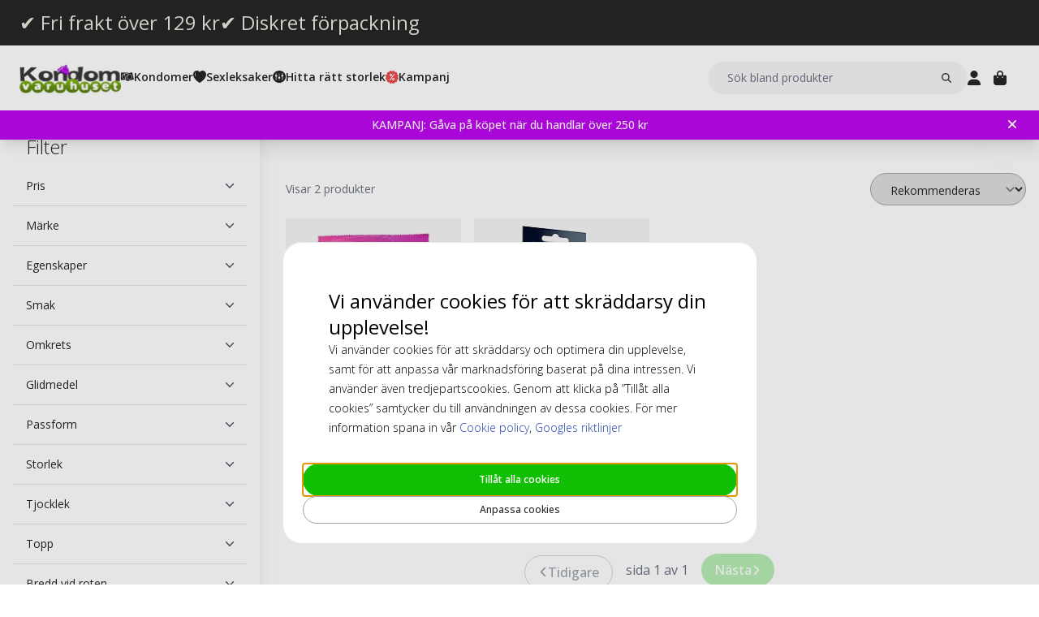

--- FILE ---
content_type: text/html; charset=UTF-8
request_url: https://www.kondomvaruhuset.se/hitta-ratt-kondom-storlek/72-mm-144-172-mm.html
body_size: 18240
content:
<!DOCTYPE html>
<html lang="sv">
<head>
<title>Kondomvaruhuset</title>
<meta charset="utf-8" />
<meta name="description" content="Köp kondomer online | Diskret och snabb leverans | 10 kondomer för 1 kr" />
<meta name="viewport" content="width=device-width, initial-scale=1 user-scalable=no" />

<script>(function(w,d,s,l,i){w[l]=w[l]||[];w[l].push({'gtm.start': new Date().getTime(),event:'gtm.js'});var f=d.getElementsByTagName(s)[0], j=d.createElement(s),dl=l!='dataLayer'?'&l='+l:'';j.async=true;j.src= 'https://www.googletagmanager.com/gtm.js?id='+i+dl;f.parentNode.insertBefore(j,f); })(window,document,'script','dataLayer','GTM-MFKWVGFJ');</script>
<script>
window.lipscoreInit = function() {
    lipscore.init({
        apiKey: "69a5bbdd4db3a788425cd601"
    });
};
window.lipscoreSrc = '//static.lipscore.com/assets/se/lipscore-v1.js';
</script>
<script>window.onAppScriptLoaded = function() {};</script>
<script src="/_browser/UI_Kondom-05f0f75f470e.js" fetchpriority="high" async onload="window.onAppScriptLoaded()"></script>
<script>window.worker = new Worker('/_browser/Worker-fdc24fba0548.js');</script>
<link rel="preconnect" href="https://fonts.gstatic.com" />
<link rel="stylesheet" href="https://fonts.googleapis.com/css2?family=Open+Sans:ital,wght@0,300..800;1,300..800&display=swap" />
<link rel="icon" href="/_browser/asset/favicon/kondom_favicon-6ddf55ba7b0d.png" />
<link rel="stylesheet" href="/_browser/UI_Kondom-c3f15d8e4d38.tailwind.css" />
</head>
<body>
<div id="ui-main" class="flex flex-col h-screen items-center justify-center">
<div class="text-white">Starting starting ☆</div>
<div class="text-white font-light">Starting starting ☆</div>
<div class="w-12 text-neutral-600 animate-spin"></div>
</div>
<script type="application/json" id="app-flags">{"baseUrl":"https://www.kondomvaruhuset.se","storeCode":"kse","lang":"sv","translations":{"button":{"acceptAllCookies":"Tillåt alla cookies","acceptRequired":"Bara nödvändiga","addCouponCode":"Lägg till rabattkod","addToCart":"Lägg i varukorg","buy":"Köp","choose":"Välj","chosen":"Vald","cookieSettings":"Anpassa cookies","createAccount":"Skapa konto","edit":"Ändra","filter":"Filter","forgotPassword":"Glömt lösenord?","goBack":"Gå tillbaka","goToCheckout":"Gå till kassan","login":"Logga in","logout":"Logga ut","productVideo":"Produktvideo","readLess":"Läs mindre","readMore":"Läs mer","removeCouponCode":"Ta bort rabattkod","save":"Spara","send":"Skicka","showMoreProducts":"Visa fler produkter","showProducts":"Visa produkter","viewAll":"Visa alla"},"checkout_confirmationIsSentTo":"Orderbekräftelse skickas till","checkout_grandTotal":"Totalbelopp:","checkout_orderNumber":"Ordernummer:","checkout_payment":"Betalning","checkout_thanksForOrder":"TACK! Ditt köp har genomförts!","configurator_adjustments":"Justeringar","configurator_brand":"Märke","configurator_choiceOfAdapter":"Val av adapter","configurator_choiceOfFerrule":"Val av ferrule","configurator_choiceOfGrip":"Val av grepp","configurator_choiceOfHand":"Vald hand","configurator_choiceOfShaft":"Val av skaft","configurator_chooseAdapter":"Välj adapter","configurator_chooseFerrule":"Välj ferrule","configurator_chooseGrip":"Välj grepp","configurator_chooseShaft":"Välj skaft","configurator_clubModel":"Modell","configurator_color":"Färg","configurator_gripShape":"Greppform","configurator_gripSize":"Greppstorlek","configurator_price":"Pris","configurator_shaftBallAngle":"Bollbana","configurator_shaftFlex":"Flex","configurator_torque":"Torque","configurator_weight":"Vikt","cookie_marketingLabel":"Marknadsföring","cookie_marketingText":"Marknadsföringscookies används för att leverera annonser som är relevanta för dig och dina intressen, eller för att begränsa antalet gånger du ser samma annons på en webbplats.","cookie_preferenceLabel":"Funktion","cookie_preferenceText":"Funktionscookies gör det möjligt för webbplatsen att komma ihåg de val du gör, i syfte att förbättra din upplevelse på webbplatsen och ge dig anpassat innehåll när det är lämpligt.","cookie_requiredLabel":"Nödvändiga","cookie_requiredText":"Data från dessa cookies gör att du kan använda vår webbplats och dess funktioner, och dessa cookies är nödvändiga för att webbplatsen ska fungera korrekt. Utan nödvändiga cookies skulle webbplatsen inte fungera så smidigt som den borde. Dessa cookies samlar inte in någon information för marknadsföring eller för att komma ihåg vad du besökt för sidor på internet.","cookie_statisticsLabel":"Analys","cookie_statisticsText":"Analyscookies används för att övervaka och spåra ditt beteende på vår webbplats. Med hjälp av verktyget Google Analytics analyseras till exempel vilka sidor du klickat på eller vilken typ av enhet du besökt oss från.","createAccount_acceptTerms":"Jag godkänner {{användarvillkoren}}","createAccount_accountAlreadyExists":"Det finns redan ett konto registrerat hos oss för den angivna e-postadressen.","createAccount_invalidInput":"Vänligen kontrollera dina uppgifter.","createAccount_success":"Ditt konto har skapats!","empty_cart_text":"Din varukorg är tom","error_OrderNotFound":"Beställningen hittades inte","error_couldNotFindPage":"Vi kunde tyvärr inte hitta sidan. \nDubbelkolla länken eller använd sökfunktionen för att hitta det du letar efter.","error_exceedMaxQty":"Den begärda antalet är för högt","error_productInsufficientStock":"Den begärda antalet är för närvarande inte tillgänglig","error_productNotFound":"Det gick inte att lägga till denna produkt","error_productNotSalable":"Denna produkt kan för närvarande inte köpas","error_tryAgain":"Något gick fel. Vänligen försök igen senare.","forgotPassword_info":"Ange din e-postadress för att få en länk till att återställa lösenordet","forgotPassword_linkExpired":"Länken för att återställa lösenord har gått ut","forgotPassword_linkSent":"Ett mejl har skickats till din e-postadress med instruktioner för att återställa lösenordet","forgotPassword_resetPassword":"Återställ lösenord","forgotPassword_resetSuccess":"Lösenordet är uppdaterat!","form":{"acceptTerms":"Acceptera villkor","address":"Adress","billingCity":"Faktura stad","billingCountry":"Faktura land","billingEmailAddress":"Faktura e-postadress","billingPhoneNumber":"Faktura telefonnummer","billingStreetAddress1":"Fakturaadress (1)","billingStreetAddress2":"Fakturaadress (2)","billingZipCode":"Faktura postnummer","city":"Stad","companyName":"Företagsnamn","country":"Land","currentPassword":"Nuvarande lösenord","emailAddress":"E-postadress","firstName":"Förnamn","lastName":"Efternamn","newPassword":"Nytt lösenord","organizationNumber":"Organisationsnummer","phoneNumber":"Telefonnummer","repeatPassword":"Upprepa lösenord","shippingCity":"Frakt stad","shippingCountry":"Frakt land","shippingEmailAddress":"Frakt e-postadress","shippingPhoneNumber":"Frakt telefonnummer","shippingStreetAddress1":"Frakt gatuadress (1)","shippingStreetAddress2":"Frakt gatuadress (2)","shippingZipCode":"Frakt postnummer","streetAddress1":"Gatuadress (1)","streetAddress2":"Gatuadress (2)","zipCode":"Postnummer"},"form_passwordCriteria":"Lösenordet måste innehålla: minst 8 tecken, minst 1 siffra, minst 1 bokstav","headline_filter":"Filter","headline_result":"Sökresultat för","label":{"checkout":"Kassa","couponCodeAdded":"rabattkod tillagd!","from":"Från","invalidCouponCode":"Ogiltig rabattkod","new":"NY","next":"Nästa","of_":"av","page":"sida","previously":"Tidigare","products":"Produkter","searchPlaceholder":"Sök bland produkter","show":"Visa","showAll":"Visa alla","showing":"Visar","toTheShop":"Till shoppen","yourCart":"Din kundvagn"},"label_createPassword":"Återställ lösenord","label_forgotPassword":"Glömt lösenord?","login_invalidCredentials":"Inloggningen misslyckades. Vänligen kontrollera dina uppgifter.","login_invalidInput":"Vänligen kontrollera dina uppgifter.","message_customOptionMaxChars":"Max tecken","message_customOptionMaxCharsRemaining":"Max tecken kvar","message_customOptionMaxCharsTooMany":"För många tecken","message_optionIsRequired":"Alternativ krävs","myaccount_tab_home":"Hem","pingForm_option1":"Jag bekräftar att jag har genomfört en personlig utprovning av denna klubba.","pingForm_option2":"Jag har inte genomfört en personlig utprovning av denna klubba och bekräftar att jag förstår nackdelarna av att köpa golfklubbor från Ping som inte är utprovade för mig.","pingForm_title":"Genomför en custom fitting varje gång du köper dina golfklubbor från Ping.","search_noResult":"Tyvärr kunde vi inte hitta något sökresultat","section_additionalInformation":"Ytterligare information","section_availableInDifferentColors":"Tillgänglig i andra modeller","section_chooseOption":"Välj alternativ","section_productDescription":"Beskrivning","section_relatedProducts":"Relaterade produkter","section_selectAccessories":"Välj tillbehör","section_specifications":"Specifikation","sort_alphabetic":"Bokstavsordning","sort_highestPrice":"Högsta pris","sort_lowestPrice":"Lägsta pris","sort_mostPopular":"Mest populära","sort_newest":"Senaste","sort_recommended":"Rekommenderas","sort_relevance":"Relevans","stock_backOrder":"Beställningsvara","stock_fewInStock":"Få i lager","stock_inStock":"I lager","stock_outOfStock":"Slut i lager"},"cms_endpoint":"/__repo-service/kondom","currency":"SEK","logoPath":"/_browser/asset/logo/kondomvaruhuset-eba16664c198.se.svg","cartId":null,"cartIdScope":"cartId2-kse","customerToken":null,"customerTokenScope":"customer-kse","cookieConsentScope":"webbhuset_consent","defaultTitle":"Kondomvaruhuset","site":"Kondomvaruhuset","page":["Category",{"id":"1486","cms_banner":null,"cms_seo":null,"quickLinks":[],"category":{"name":"72 mm (144-172 mm)","description":[],"metaTitle":"","metaDescription":""},"filterGrid":{"cards":[{"id":"25466","sku":"Ormelle-Female-Condom","image":"catalog/product/_/o/_o_r_ormelle_1_1.jpg","stock":"Plenty","customStockLabel":"I lager","name":"Ormelle Female Condom - Kondomer","shortDescription":"Tjejkondomer med glidmedel som förhöjer den sexuella njutningen","brand":"","category":"","price":{"type":"Range","value":{"lowest":{"currency":"SEK","number":"119"},"highest":{"currency":"SEK","number":"469"}}},"campaign":false,"new":false,"href":"https://www.kondomvaruhuset.se/ormelle-female-condom-kondomer.html"},{"id":"30007","sku":"My.Size-72","image":"catalog/product/_/m/_m_y_mysize-pro-72_10.png","stock":"Plenty","customStockLabel":"I lager","name":"My.Size Pro 72 - Kondomer","shortDescription":"Den största kondomen på marknaden med sina 72mm i bredd","brand":"","category":"","price":{"type":"Range","value":{"lowest":{"currency":"SEK","number":"99"},"highest":{"currency":"SEK","number":"269"}}},"campaign":false,"new":false,"href":"https://www.kondomvaruhuset.se/my-size-pro-72-kondomer.html"}],"facets":[{"id":"price","label":"Pris","values":["Range",{"min":0,"max":200}]},{"id":"condom_brand","label":"Märke","values":["Options",[{"id":"19656","value":"My Size","count":1}]]},{"id":"condom_features","label":"Egenskaper","values":["Options",[{"id":"19158","value":"Standard","count":1},{"id":"19785","value":"Tjejkondomer","count":1}]]},{"id":"condom_flavour","label":"Smak","values":["Options",[{"id":"19134","value":"Nej","count":2}]]},{"id":"condom_girth","label":"Omkrets","values":["Options",[{"id":"19701","value":"138 mm","count":1},{"id":"19794","value":"140 mm","count":1}]]},{"id":"condom_lubricant","label":"Glidmedel","values":["Options",[{"id":"19125","value":"Silikon (Ej spermiedödande)","count":2}]]},{"id":"condom_shape","label":"Passform","values":["Options",[{"id":"19143","value":"Raka","count":1}]]},{"id":"condom_size","label":"Storlek","values":["Options",[{"id":"19395","value":"XL/XXL - Passar bra till en penisomkrets över 12 cm","count":2}]]},{"id":"condom_thickness","label":"Tjocklek","values":["Options",[{"id":"19164","value":"0.060 mm","count":1},{"id":"19791","value":"0.090 mm","count":1}]]},{"id":"condom_tip","label":"Topp","values":["Options",[{"id":"19122","value":"Teat","count":1}]]},{"id":"condom_width_at_base","label":"Bredd vid roten","values":["Options",[{"id":"19698","value":"69 mm","count":1},{"id":"19788","value":"70 mm","count":1}]]},{"id":"condom_width_at_base_of_head","label":"Bredd under huvudet","values":["Options",[{"id":"19695","value":"69 mm","count":1}]]},{"id":"condom_width_at_head","label":"Huvudets Bredd","values":["Options",[{"id":"19629","value":"50 mm","count":1},{"id":"19692","value":"69 mm","count":1}]]},{"id":"color","label":"Färg","values":["Options",[{"id":"2026","value":"Natural","count":2}]]}],"filter":{},"sortOptions":[{"id":"position","label":"Rekommenderas","isSelected":false},{"id":"name","label":"Bokstavsordning","isSelected":false},{"id":"price_asc","label":"Lägsta pris","isSelected":false},{"id":"price_desc","label":"Högsta pris","isSelected":false}],"currentPage":1,"pages":[{"i":1,"h":"https://www.kondomvaruhuset.se/hitta-ratt-kondom-storlek/72-mm-144-172-mm.html?page=1"}],"totalCount":2}}],"header":{"type":"Header","uspBlock":["Ok",{"$":"Row","id":"root","props":{"hSpacing":"M","vSpacing":"L","align":"stretch","wrap":true},"block":{"styles":{},"name":"","link":{},"visibleOn":{"@ctor":"AlwaysVisible"},"predefinedStyle":""},"children":[[{"alignY":"stretch","basis":"300px","grow":"1","shrink":"1"},{"$":"Flex","id":"374cd84a-cbe5-5d39-af36-5a53323a2486","props":{"direction":"row","hSpacing":"M","vSpacing":"L","align":"stretch","wrap":false},"block":{"styles":{},"name":"","link":{},"visibleOn":{"@ctor":"AlwaysVisible"},"predefinedStyle":""},"children":[[{"alignY":"stretch","basis":"","grow":"","shrink":""},{"$":"Flex","id":"b9638ae5-25b4-5eed-8138-343fa3272047","props":{"direction":"column","hSpacing":"M","vSpacing":"L","align":"stretch","wrap":false},"block":{"styles":{},"name":"","link":{"href":"https://www.kondomvaruhuset.se/fraktfritt"},"visibleOn":{"@ctor":"AlwaysVisible"},"predefinedStyle":""},"children":[[{"alignY":"stretch","basis":"","grow":"","shrink":""},{"$":"RichText","id":"d15b4071-cb30-5ce4-8691-0eda100605b9","props":["root",[["node",{"@ctor":"Heading","level":2,"id":"-fri-frakt-over-129-kr"},[["leaf",{"@ctor":"Text","text":"✔ Fri frakt över 129 kr"}]]]]],"block":{"styles":{"color":"#E8E7DC","font-size":"0.65rem","text-decoration":"none"},"name":"","link":{},"visibleOn":{"@ctor":"AlwaysVisible"},"predefinedStyle":""}}]]}],[{"alignY":"stretch","basis":"","grow":"","shrink":""},{"$":"Flex","id":"6969b717-bdf4-55a4-9ca3-834b4cb1e7a9","props":{"direction":"column","hSpacing":"M","vSpacing":"L","align":"stretch","wrap":false},"block":{"styles":{},"name":"","link":{"href":"https://www.kondomvaruhuset.se/diskret-forpackning"},"visibleOn":{"@ctor":"AlwaysVisible"},"predefinedStyle":""},"children":[[{"alignY":"stretch","basis":"","grow":"","shrink":""},{"$":"RichText","id":"b04f72c6-dfdc-5634-9738-9ee1ed17be64","props":["root",[["node",{"@ctor":"Heading","level":2,"id":"-diskret-forpackning"},[["leaf",{"@ctor":"Text","text":"✔ Diskret förpackning"}]]]]],"block":{"styles":{"color":"#E8E7DC","font-size":"0.65rem","text-decoration":"none"},"name":"","link":{},"visibleOn":{"@ctor":"AlwaysVisible"},"predefinedStyle":""}}]]}]]}]]}],"cmsBlocks":["Ok",{"$":"Row","id":"root","props":{"hSpacing":"M","vSpacing":"L","align":"stretch","wrap":true},"block":{"styles":{},"name":"","link":{},"visibleOn":{"@ctor":"AlwaysVisible"},"predefinedStyle":""},"children":[[{"alignY":"stretch","basis":"300px","grow":"1","shrink":"1"},{"$":"Flex","id":"f53e79e7-f471-58af-8989-01cd9148cabc","props":{"direction":"column","hSpacing":"M","vSpacing":"L","align":"stretch","wrap":false},"block":{"styles":{"background":"#BD07EF","padding":"6px 40px 6px 16px"},"name":"","link":{"href":"https://www.kondomvaruhuset.se/kondom-erbjudande/gratis-produkt.html"},"visibleOn":{"@ctor":"AlwaysVisible"},"predefinedStyle":""},"children":[[{"alignY":"stretch","basis":"","grow":"","shrink":""},{"$":"RichText","id":"439df299-bcf7-51b5-a341-433217fa7c2b","props":["root",[["node",{"@ctor":"Paragraph"},[["node",{"@ctor":"Strong"},[["leaf",{"@ctor":"Text","text":"KAMPANJ: Gåva på köpet när du handlar över 250 kr"}]]]]]]],"block":{"styles":{"color":"#ffffff","font-size":"14px"},"name":"","link":{"href":"https://www.kondomvaruhuset.se/kondom-erbjudande/gratis-produkt.html"},"visibleOn":{"@ctor":"VisibleOnDesktop"},"predefinedStyle":""}}],[{"alignY":"stretch","basis":"","grow":"","shrink":""},{"$":"RichText","id":"51ece4ed-615a-55dc-b69b-d48d7eec5588","props":["root",[["node",{"@ctor":"Paragraph"},[["node",{"@ctor":"Strong"},[["leaf",{"@ctor":"Text","text":"Black Deal -20% på ALLT över 500kr +10% EXTRA på leksaker, bara idag 🖤"}]]]]]]],"block":{"styles":{"color":"#ffffff","font-size":"14px"},"name":"","link":{"href":"https://www.kondomvaruhuset.se/"},"visibleOn":{"@ctor":"NeverVisible"},"predefinedStyle":""}}],[{"alignY":"stretch","basis":"","grow":"","shrink":""},{"$":"RichText","id":"d8482f0c-5031-5790-ac84-133fc50cc4e1","props":["root",[["node",{"@ctor":"Paragraph"},[["node",{"@ctor":"Strong"},[["leaf",{"@ctor":"Text","text":"Handla för över 250 kr & få en gåva"}]]]]]]],"block":{"styles":{"color":"#ffffff","font-size":"14px"},"name":"","link":{"href":"https://www.kondomvaruhuset.se/kondom-erbjudande/gratis-produkt.html"},"visibleOn":{"@ctor":"VisibleOnPhone"},"predefinedStyle":""}}],[{"alignY":"stretch","basis":"","grow":"","shrink":""},{"$":"RichText","id":"a2502c43-58c8-5af5-9b96-83d33d0d6ff8","props":["root",[["node",{"@ctor":"Paragraph"},[["node",{"@ctor":"Strong"},[["leaf",{"@ctor":"Text","text":"Black Deal -20% på ALLT över 500 kr, bara idag 🖤"}]]]]]]],"block":{"styles":{"color":"#ffffff","font-size":"14px"},"name":"","link":{"href":"https://www.kondomvaruhuset.se/"},"visibleOn":{"@ctor":"NeverVisible"},"predefinedStyle":""}}]]}]]}],"uspBlock_CustomerService":["Err",{"type":"Error","value":"Error CMS not found: block/en/header-top-usp-customer.json"}],"block_CartOverlay_ProductGrid":["Ok",{"$":"Row","id":"root","props":{"hSpacing":"M","vSpacing":"L","align":"stretch","wrap":true},"block":{"styles":{},"name":"","link":{},"visibleOn":{"@ctor":"AlwaysVisible"},"predefinedStyle":""},"children":[[{"alignY":"stretch","basis":"300px","grow":"1","shrink":"1"},{"$":"ProductGrid","id":"96023754-3eff-567c-b531-d8768e5f743f","props":{"products":[{"id":"19779","sku":"PASANT10048","image":"catalog/product/_/p/_p_a_pasante-light-lube_10ml.jpg","stock":"Plenty","customStockLabel":"I lager","name":"Pasante Light Sachets 10ml Glidmedel","shortDescription":"Pasante Light Sachets – Perfekt glidmedel som aldrig blir klibbigt. Kommer i 10ml påsar","brand":"","category":"","price":{"type":"Single","value":{"currency":"SEK","number":"6"}},"campaign":false,"new":false,"href":"https://www.kondomvaruhuset.se/pasante-light-sachets-10ml-glidmedel.html"},{"id":"19854","sku":"SKYN10037-10-STU","image":"catalog/product/_/s/_s_k_skyn-original_10.jpg","stock":"Plenty","customStockLabel":"I lager","name":"Skyn Original 10 st Kondomer (Styckvis)","shortDescription":"Mates Skyn Original – En revolutionerande latexfri kondom tillverkad av Sensoprene, vilket gör kondomen mjuk och ger en extremt naturlig känsla","brand":"","category":"","price":{"type":"SingleDiscounted","value":{"price":{"currency":"SEK","number":"139"},"realizationPrice":{"type":"OldPrice","value":{"currency":"SEK","number":"159"}}}},"campaign":true,"new":false,"href":"https://www.kondomvaruhuset.se/skyn-original-10-st-kondomer-styckvis.html"}]},"block":{"styles":{},"name":"","link":{},"visibleOn":{"@ctor":"AlwaysVisible"},"predefinedStyle":"Page_Full"}}]]}],"block_CartOverlay_Campaign":["Ok",{"$":"Row","id":"root","props":{"hSpacing":"M","vSpacing":"L","align":"stretch","wrap":true},"block":{"styles":{},"name":"","link":{},"visibleOn":{"@ctor":"AlwaysVisible"},"predefinedStyle":""},"children":[]}],"block_CartOverlay_Usps":["Ok",{"$":"Row","id":"root","props":{"hSpacing":"M","vSpacing":"L","align":"stretch","wrap":true},"block":{"styles":{},"name":"","link":{},"visibleOn":{"@ctor":"AlwaysVisible"},"predefinedStyle":""},"children":[[{"alignY":"stretch","basis":"300px","grow":"1","shrink":"1"},{"$":"Flex","id":"a2d33ada-6bea-5034-871c-8d69f85cf9f5","props":{"direction":"row","hSpacing":"M","vSpacing":"L","align":"space-between","wrap":false},"block":{"styles":{"padding":"1em 1em"},"name":"","link":{},"visibleOn":{"@ctor":"AlwaysVisible"},"predefinedStyle":""},"children":[[{"alignY":"stretch","basis":"","grow":"","shrink":""},{"$":"Text","id":"622d4325-aa4a-5833-8ef8-8dddb72ecf1a","props":{"element":"span","text":"✔ Fri frakt över 129 kr"},"block":{"styles":{"font-size":"12px"},"name":"","link":{},"visibleOn":{"@ctor":"AlwaysVisible"},"predefinedStyle":""}}],[{"alignY":"stretch","basis":"","grow":"","shrink":""},{"$":"Text","id":"4edd5e70-63b9-531d-9a42-ce43a5a3ea9b","props":{"element":"span","text":" ✔ Betala med Swish, Klarna, kort mfl"},"block":{"styles":{"font-size":"12px"},"name":"","link":{},"visibleOn":{"@ctor":"AlwaysVisible"},"predefinedStyle":""}}]]}]]}],"checkoutHref":"https://www.kondomvaruhuset.se/checkout","homeHref":"https://www.kondomvaruhuset.se/","accountHref":"https://www.kondomvaruhuset.se/customer/account"},"menu":["root",[["node",{"id":"b1b1682e-061d-54e2-beae-2db869728f2e","label":"Kondomer","href":null,"background-color":"","text-color":""},[["node",{"id":"53dd5c29-1f24-5d2f-bcc0-2c88ff43cced","label":"Section 1","href":null,"background-color":"","text-color":""},[["node",{"id":"0508e0cf-e65f-5105-bdfc-4164a91a7763","label":"Kondomer","href":"https://www.kondomvaruhuset.se/kondomer.html","background-color":"","text-color":""},[["node",{"id":"709accaf-a584-52c9-8b5e-f2369e1216a2","label":"Små","href":"https://www.kondomvaruhuset.se/kondomer-online/kondom-storlek/sma-kondomer.html","background-color":"","text-color":""},[]],["node",{"id":"bfb21632-a96a-50b3-9a7b-8a76e56d25dc","label":"Normal","href":"https://www.kondomvaruhuset.se/kondomer-online/kondom-storlek/normal-storlek.html","background-color":"","text-color":""},[]],["node",{"id":"21aa8a8b-cfdf-5a76-8fb0-9ffd5857ba17","label":"Stor/XL/XXL","href":"https://www.kondomvaruhuset.se/kondomer-online/kondom-storlek/extra-stora-kondomer.html","background-color":"","text-color":""},[]],["node",{"id":"37f613cb-8503-5a51-b5a1-a555851b419f","label":"Extra tunna","href":"https://www.kondomvaruhuset.se/kondomer-online/kondom-typer/tunna-kondomer.html","background-color":"","text-color":""},[]],["node",{"id":"bd6a3659-2f2a-5398-83a6-af501220fb8a","label":"Extra säkra","href":"https://www.kondomvaruhuset.se/kondomer-online/kondom-typer/extra-sakra-kondomer.html","background-color":"","text-color":""},[]],["node",{"id":"e23b64be-e144-5349-93fd-38f7df5996c3","label":"Extra glidmedel","href":"https://www.kondomvaruhuset.se/kondomer-online/kondom-typer/kondomer-med-extra-glidmedel.html","background-color":"","text-color":""},[]],["node",{"id":"ef19775f-d784-5bf9-816d-2c01fdf82d13","label":"Latexfria kondomer","href":"https://www.kondomvaruhuset.se/kondomer-online/latexfria-kondomer.html","background-color":"","text-color":""},[["node",{"id":"f4621639-72cc-5181-bfef-492a2836a623","label":"SKYN","href":"https://www.kondomvaruhuset.se/kondomer-online/latex-free/skyn.html","background-color":"","text-color":""},[]],["node",{"id":"71c4651c-d1ab-5445-8137-0948cd392de3","label":"Sensoprene","href":"https://www.kondomvaruhuset.se/kondomer-online/latex-free/sensoprene.html","background-color":"","text-color":""},[]],["node",{"id":"3419bbca-ab2b-57a2-b150-7043e8532c2f","label":"Polyuretan","href":"https://www.kondomvaruhuset.se/kondomer-online/latexfria-kondomer/polyuretan-kondomer.html","background-color":"","text-color":""},[]]]],["node",{"id":"ee57dd57-91da-57ec-a836-4093de1c71f4","label":"Räfflade","href":"https://www.kondomvaruhuset.se/kondomer-online/struktur/rafflade-kondomer.html","background-color":"","text-color":""},[]],["node",{"id":"7001436c-4d29-5c91-8e64-1aa9d32c1f85","label":"Knottriga","href":"https://www.kondomvaruhuset.se/kondomer-online/struktur/knottriga-kondomer.html","background-color":"","text-color":""},[]],["node",{"id":"61f78fcb-6098-52f6-8dbf-2d5de9960a80","label":"Räffliga & Knottriga","href":"https://www.kondomvaruhuset.se/kondomer-online/struktur/raffliga-knottriga-kondomer.html","background-color":"","text-color":""},[]],["node",{"id":"cd944d0b-fedb-5fc1-a98e-3390cc9974c0","label":"Mixpack","href":"https://www.kondomvaruhuset.se/kondomer-online/mix-fun/mixpack-kondomer.html","background-color":"","text-color":""},[]],["node",{"id":"5f6e65dc-183a-5007-b3ef-3dcda523ad7e","label":"Struktur","href":"https://www.kondomvaruhuset.se/kondomer-online/struktur.html","background-color":"","text-color":""},[]],["node",{"id":"f2027a08-14d0-558f-9dda-e3315fbf28e6","label":"Kondomer för kvinnor","href":"https://www.kondomvaruhuset.se/kondomer-online/kondomer-kvinnor.html","background-color":"","text-color":""},[["node",{"id":"4128ceb6-ced4-5810-bff7-6c5bf24f8b06","label":"Femidom","href":"https://www.kondomvaruhuset.se/kondomer-online/kondomer-kvinnor/femidom-kondomer.html","background-color":"","text-color":""},[]]]],["node",{"id":"79d14590-f0aa-5802-85ab-af6247e58966","label":"Förhöjande egenskaper","href":"https://www.kondomvaruhuset.se/kondomer-online/extra-egenskaper.html","background-color":"","text-color":""},[]],["node",{"id":"a2b2b90f-e90b-525e-b98d-13440803839a","label":"Fördröjande","href":"https://www.kondomvaruhuset.se/kondomer-online/extra-egenskaper/fordrojande-kondomer.html","background-color":"","text-color":""},[]],["node",{"id":"ad22c847-3ecb-5b2a-804d-51909d298bd2","label":"Extra njutning","href":"https://www.kondomvaruhuset.se/kondomer-online/extra-egenskaper/extra-njutning-kondomer.html","background-color":"","text-color":""},[]],["node",{"id":"2f228314-ad34-58d4-b939-e74c72701f93","label":"Stimulering","href":"https://www.kondomvaruhuset.se/kondomer-online/stimulering.html","background-color":"","text-color":""},[["node",{"id":"dc5eac65-122f-53ec-8230-779f8c1c73f8","label":"Vibratorring","href":"https://www.kondomvaruhuset.se/kondomer-online/stimulering/vibratorring.html","background-color":"","text-color":""},[]]]],["node",{"id":"551c7a5e-cb20-5057-a7f5-6151e4a26ef0","label":"Fördröjningsspray","href":"https://www.kondomvaruhuset.se/kondomer-online/stimulering/fordrojningsspray.html","background-color":"","text-color":""},[]],["node",{"id":"c6391e5f-598b-511f-9ef1-ee0cd9732385","label":"Storpack","href":"https://www.kondomvaruhuset.se/storpack.html","background-color":"","text-color":""},[]],["node",{"id":"31d34c61-ed7d-549d-acca-d5c4e558d805","label":"Märken","href":"https://www.kondomvaruhuset.se/marken.html","background-color":"","text-color":""},[["node",{"id":"ff0e1e75-b8e4-5f5c-bdae-558fa72787de","label":"Adore","href":"https://www.kondomvaruhuset.se/kondomer/adore-condoms.html","background-color":"","text-color":""},[]],["node",{"id":"851b4cbe-5651-5a36-bf4d-e0dabd03cd53","label":"Amor","href":"https://www.kondomvaruhuset.se/kondomer/amor-kondomer.html","background-color":"","text-color":""},[]],["node",{"id":"261da508-5a30-53b8-975d-783e3936c382","label":"Billy Boy","href":"https://www.kondomvaruhuset.se/kondomer/billy-boy-kondomer.html","background-color":"","text-color":""},[]],["node",{"id":"1e289ae1-dde6-5544-9830-0d97b100a9b5","label":"Fair Squared","href":"https://www.kondomvaruhuset.se/kondomer/fair-squared-kondomer.html","background-color":"","text-color":""},[]],["node",{"id":"226bc225-5417-5c3f-9f2f-9cca11f64274","label":"Glyde","href":"https://www.kondomvaruhuset.se/kondomi-merkit/glyde-kondomit.html","background-color":"","text-color":""},[]],["node",{"id":"ed534400-18e8-5c64-814e-3fd18a158036","label":"Manix","href":"https://www.kondomvaruhuset.se/kondomer/manix-kondomer.html","background-color":"","text-color":""},[]],["node",{"id":"68c721cd-14ef-5f62-bfae-0e5d97314afd","label":"Mates","href":"https://www.kondomvaruhuset.se/kondomer/mates-kondomer.html","background-color":"","text-color":""},[]],["node",{"id":"51649942-8772-5092-b25e-18724a80d6cf","label":"Mister Size","href":"https://www.kondomvaruhuset.se/marki-prezerwatyw/mister-size.html","background-color":"","text-color":""},[]],["node",{"id":"99c7bcca-14e1-5b01-bb40-4cc95cd49a5d","label":"My.Size","href":"https://www.kondomvaruhuset.se/kondomer/my-size-kondomer.html","background-color":"","text-color":""},[]],["node",{"id":"c124a8da-a453-5210-a87f-1aa1664a88d4","label":"Ritex","href":"https://www.kondomvaruhuset.se/kondomer/ritex.html","background-color":"","text-color":""},[]],["node",{"id":"887027da-d60b-538f-b1dc-89b108d10720","label":"Ceylor","href":"https://www.kondomvaruhuset.se/kondomer/ceylor.html","background-color":"","text-color":""},[]],["node",{"id":"4d960d1a-0a48-561b-b4cb-6cb2a5fbaf57","label":"RFSU","href":"https://www.kondomvaruhuset.se/kondomer/rfsu-kondomer.html","background-color":"","text-color":""},[]],["node",{"id":"c2f8968c-5bd4-5141-ab9d-ca384750b214","label":"Pasante","href":"https://www.kondomvaruhuset.se/kondomer/pasante-kondomer.html","background-color":"","text-color":""},[]],["node",{"id":"db9ecdc7-e32f-50ad-adba-0155b75a1194","label":"RFSU","href":"https://www.kondomvaruhuset.se/kondomer/rfsu-kondomer.html","background-color":"","text-color":""},[]],["node",{"id":"12a6af92-0f62-5b35-bbfd-574e4fac3340","label":"Condomi","href":"https://www.kondomvaruhuset.se/kondomer/condomi-kondomer.html","background-color":"","text-color":""},[]],["node",{"id":"0622c059-abcd-56c2-8d48-f5807b20ec74","label":"Durex","href":"https://www.kondomvaruhuset.se/kondomer/durex-kondomer.html","background-color":"","text-color":""},[]],["node",{"id":"faee1464-4c2e-5a6c-a2cf-db88fb2a5793","label":"EXS","href":"https://www.kondomvaruhuset.se/kondomer/exs-kondomer.html","background-color":"","text-color":""},[]],["node",{"id":"89a186fc-5479-54ba-b552-8bb7b428b425","label":"Skins","href":"https://www.kondomvaruhuset.se/kondomer/skins-kondomer.html","background-color":"","text-color":""},[]],["node",{"id":"db7d8f49-4a04-5860-9ea0-2fb222f93c0c","label":"SKYN®","href":"https://www.kondomvaruhuset.se/kondomer/skyn.html","background-color":"","text-color":""},[]]]]]]]],["node",{"id":"775a9161-f7d9-55bb-abd6-0886fe0bfac1","label":"Section 2","href":null,"background-color":"","text-color":""},[["node",{"id":"7e2a4690-c385-5109-8146-b60ee8a298c3","label":"Kondom storlek","href":"https://www.kondomvaruhuset.se/kondomer-online/kondom-storlek.html","background-color":"","text-color":""},[["node",{"id":"c49485d9-a4c4-5adf-be11-3ef02ab8a703","label":"45 mm (90-96 mm)","href":"https://www.kondomvaruhuset.se/hitta-ratt-kondom-storlek/45-mm-90-96-mm.html","background-color":"","text-color":""},[]],["node",{"id":"9f1fe8de-983f-55f5-bb2d-2d43ad7104d8","label":"47 mm (94-102 mm omkrets)","href":"https://www.kondomvaruhuset.se/hitta-ratt-kondom-storlek/47-mm-94-102-mm.html","background-color":"","text-color":""},[]],["node",{"id":"13cc5023-ce74-55f5-bff6-73c11aa88064","label":"49 mm (98-108 mm)","href":"https://www.kondomvaruhuset.se/hitta-ratt-kondom-storlek/49-mm-98-108-mm.html","background-color":"","text-color":""},[]],["node",{"id":"576c86d1-a182-5342-a7ec-fec0b138faf7","label":"52 mm (104-115 mm)","href":"https://www.kondomvaruhuset.se/hitta-ratt-kondom-storlek/52-mm-104-115-mm.html","background-color":"","text-color":""},[]],["node",{"id":"8d268ea2-c464-53a3-a576-5241e3d82ca8","label":"53 mm (106-121 mm)","href":"https://www.kondomvaruhuset.se/hitta-ratt-kondom-storlek/53-mm-106-121-mm.html","background-color":"","text-color":""},[]],["node",{"id":"20693cb5-1721-52b1-ba3d-b4bedb5930d7","label":"54 mm (108-124 mm)","href":"https://www.kondomvaruhuset.se/hitta-ratt-kondom-storlek/54-mm-108-124-mm.html","background-color":"","text-color":""},[]],["node",{"id":"b0f46004-953a-5933-a16e-50b7864217e7","label":"55 mm (110-127 mm)","href":"https://www.kondomvaruhuset.se/hitta-ratt-kondom-storlek/55-mm-110-127-mm.html","background-color":"","text-color":""},[]],["node",{"id":"2e8b076c-643e-54c2-8b92-3537c00a69fe","label":"56 mm (112-130 mm)","href":"https://www.kondomvaruhuset.se/hitta-ratt-kondom-storlek/56-mm-112-130-mm.html","background-color":"","text-color":""},[]],["node",{"id":"489ede52-a261-5b24-a1e7-d67737699d8b","label":"57 mm (114-133 mm)","href":"https://www.kondomvaruhuset.se/hitta-ratt-kondom-storlek/57-mm-114-133-mm.html","background-color":"","text-color":""},[]],["node",{"id":"b96dc74f-01a5-5589-a47e-bade193f9539","label":"58 mm (116-137 mm)","href":"https://www.kondomvaruhuset.se/hitta-ratt-kondom-storlek/58-mm-116-137-mm.html","background-color":"","text-color":""},[]],["node",{"id":"31d0aeb6-b074-50f3-b008-07bd48a85700","label":"60 mm (120-142 mm)","href":"https://www.kondomvaruhuset.se/hitta-ratt-kondom-storlek/60-mm-120-142-mm.html","background-color":"","text-color":""},[]],["node",{"id":"60e30e28-7a18-56fc-9bbf-d5e5f8a021cc","label":"64 mm (128-151 mm)","href":"https://www.kondomvaruhuset.se/hitta-ratt-kondom-storlek/64-mm-128-151-mm.html","background-color":"","text-color":""},[]],["node",{"id":"0b00b6a9-3101-5e35-88cf-191f27e9cabc","label":"69 mm (138-165 mm)","href":"https://www.kondomvaruhuset.se/hitta-ratt-kondom-storlek/69-mm-138-165-mm.html","background-color":"","text-color":""},[]],["node",{"id":"bb7bb0d8-b711-5b7e-b629-194ddbd76b42","label":"72 mm (144-172 mm)","href":"https://www.kondomvaruhuset.se/hitta-ratt-kondom-storlek/72-mm-144-172-mm.html","background-color":"","text-color":""},[]]]]]],["node",{"id":"60f20a95-3c81-5bcb-bbd2-522011cae0c2","label":"Section 3","href":null,"background-color":"","text-color":""},[["node",{"id":"38e9b53b-4c3d-5127-af9f-537b158574c0","label":"Glidmedel","href":"https://www.kondomvaruhuset.se/glidmedel.html","background-color":"","text-color":""},[["node",{"id":"e435f3b5-7d3e-50b6-a437-3b448d3b45ed","label":"Glidmedel med smak","href":"https://www.kondomvaruhuset.se/glidmedel/glidmedel-smak.html","background-color":"","text-color":""},[]],["node",{"id":"c5c57866-f8b3-5a97-85d9-739517e21003","label":"Glidmedel analsex","href":"https://www.kondomvaruhuset.se/glidmedel/glidmedel-analsex.html","background-color":"","text-color":""},[]],["node",{"id":"8910c383-1021-5198-abb8-ac4df216145e","label":"Fördröjande glidmedel","href":"https://www.kondomvaruhuset.se/glidmedel/fordrojande-glidmedel.html","background-color":"","text-color":""},[]],["node",{"id":"325d5cf0-d451-5400-9216-806fe0d6837b","label":"Vattenbaserat glidmedel","href":"https://www.kondomvaruhuset.se/glidmedel/vattenbaserat-glidmedel.html","background-color":"","text-color":""},[]],["node",{"id":"1dc69667-d6ec-516e-b88b-b6bbfd21a3ad","label":"Silikonbaserat glidmedel","href":"https://www.kondomvaruhuset.se/glidmedel/silikonbaserat-glidmedel.html","background-color":"","text-color":""},[]],["node",{"id":"e44c05ea-7e34-5127-a9f6-caf61c644a01","label":"RFSU glidmedel","href":"https://www.kondomvaruhuset.se/glidmedel/rfsu-glidmedel.html","background-color":"","text-color":""},[]],["node",{"id":"d76ab474-5bd2-5650-a4e3-95ab6f715880","label":"Durex glidmedel","href":"https://www.kondomvaruhuset.se/glidmedel/durex-glidmedel.html","background-color":"","text-color":""},[]],["node",{"id":"bead7b16-ea66-532b-9ea3-bb034bde7177","label":"Pjur glidmedel","href":"https://www.kondomvaruhuset.se/glidmedel/pjur-glidmedel.html","background-color":"","text-color":""},[]],["node",{"id":"bd1de46b-adf4-59ed-9286-b6b60bf78387","label":"Joy Division glidmedel","href":"https://www.kondomvaruhuset.se/glidmedel/joy-division-glidmedel.html","background-color":"","text-color":""},[]],["node",{"id":"b530ef54-8f50-563e-acd1-1359c8d7d574","label":"System JO glidmedel","href":"https://www.kondomvaruhuset.se/glidmedel/system-jo-glidmedel.html","background-color":"","text-color":""},[]]]]]]]],["node",{"id":"0a7972e4-f188-5d33-b539-d0918b36d498","label":"Sexleksaker","href":null,"background-color":"","text-color":""},[["node",{"id":"642ed500-7767-5b96-90ef-f5d0704cf855","label":"Section 1","href":null,"background-color":"","text-color":""},[["node",{"id":"1a786541-e071-5268-b050-57470955e40f","label":"För Honom","href":"https://www.kondomvaruhuset.se/lust-halsa.html","background-color":"","text-color":""},[["node",{"id":"a6f14ac6-6946-5d42-848b-c66e2b4b7d73","label":"Fleshlight","href":"https://www.kondomvaruhuset.se/lust-halsa/fleshlight.html","background-color":"","text-color":""},[]],["node",{"id":"b990a398-3d8a-5b76-b0c2-cbac0c96e371","label":"Lösvaginor / Masturbator","href":"https://www.kondomvaruhuset.se/lust-halsa/losvaginor-masturbator.html","background-color":"","text-color":""},[]],["node",{"id":"b3d62f9e-ae00-5cfa-8027-e701b930c80c","label":"Prostatastimulering","href":"https://www.kondomvaruhuset.se/lust-halsa/prostatastimulering.html","background-color":"","text-color":""},[]],["node",{"id":"5046e9d3-b1ef-5d36-acf8-0ac22ffc72e8","label":"Penisringar","href":"https://www.kondomvaruhuset.se/lust-halsa/penisringar.html","background-color":"","text-color":""},[]],["node",{"id":"b98986b8-0c86-5350-a88b-8ba801f82782","label":"Fördröjningsspray & kräm","href":"https://www.kondomvaruhuset.se/lust-halsa/apotek/fordrojningsspray-och-kram.html","background-color":"","text-color":""},[]],["node",{"id":"a7313457-f362-5c1a-b8dc-0616021c7e5a","label":"Penisförstoring","href":"https://www.kondomvaruhuset.se/lust-halsa/apotek/penisforstoring.html","background-color":"","text-color":""},[]],["node",{"id":"ff08163f-f1ac-542c-84c4-15fcbd0017c4","label":"Lusthöjande","href":"https://www.kondomvaruhuset.se/lust-halsa/apotek/lusthojande.html","background-color":"","text-color":""},[]],["node",{"id":"8b42bfe4-80b8-51bb-b1fe-7f700c8c42d4","label":"Kraftfullare erektion","href":"https://www.kondomvaruhuset.se/lust-halsa/apotek/kraftfullare-erektion.html","background-color":"","text-color":""},[]],["node",{"id":"20af6540-fa34-530c-b35d-abcdb6515016","label":"Stimulation","href":"https://www.kondomvaruhuset.se/lust-halsa/stimulation.html","background-color":"","text-color":""},[]],["node",{"id":"fd00d197-c3be-5dcc-8a45-1cf0e9d579d3","label":"Intimrakning","href":"https://www.kondomvaruhuset.se/lust-halsa/intimrakning.html","background-color":"","text-color":""},[]],["node",{"id":"62f88b89-d6ed-506a-9ecb-76efcd31554b","label":"Intimvård","href":"https://www.kondomvaruhuset.se/lust-halsa/intimvard.html","background-color":"","text-color":""},[]],["node",{"id":"9c9501b5-4548-5332-a1a6-d7c4af0625be","label":"Kosttillskott","href":"https://www.kondomvaruhuset.se/lust-halsa/apotek/kosttillskott.html","background-color":"","text-color":""},[]],["node",{"id":"7db810c1-ce46-5cce-a665-32e3430a83c0","label":"Analt","href":"https://www.kondomvaruhuset.se/anala-sexleksaker.html","background-color":"","text-color":""},[]],["node",{"id":"e90b1bde-f220-52d8-bcb8-c1406c1e6b1a","label":"Buttplug","href":"https://www.kondomvaruhuset.se/anala-sexleksaker/buttplug.html","background-color":"","text-color":""},[]],["node",{"id":"dcd755f5-b609-58ba-9fe1-5ef441814e48","label":"Glidmedel","href":"https://www.kondomvaruhuset.se/glidmedel.html","background-color":"","text-color":""},[]]]]]],["node",{"id":"7e4d3157-301d-505a-9af4-939570e41e51","label":"Section 2","href":null,"background-color":"","text-color":""},[["node",{"id":"b4d8aa98-64b5-5c66-a54a-2716fc39f0ae","label":"För Henne","href":"https://www.kondomvaruhuset.se/sexleksaker-tjejer.html","background-color":"","text-color":""},[["node",{"id":"7a2ccf45-b3d5-5f99-9913-84f5b1fa76e7","label":"Dildos","href":"https://www.kondomvaruhuset.se/sexleksaker-tjejer/dildos.html","background-color":"","text-color":""},[]],["node",{"id":"daa6a7a3-e7ec-59c9-ace5-9894026631ce","label":"Vibratorer","href":"https://www.kondomvaruhuset.se/sexleksaker-tjejer/vibratorer.html","background-color":"","text-color":""},[]],["node",{"id":"1905764c-78f5-57ee-be08-6e84c2a66026","label":"Lufttrycksvibrator","href":"https://www.kondomvaruhuset.se/sexleksaker-tjejer/lufttrycksvibrator.html","background-color":"","text-color":""},[]],["node",{"id":"d2e46a97-c2d6-54a4-b266-c06d50ed8605","label":"Klassisk vibrator","href":"https://www.kondomvaruhuset.se/sexleksaker-tjejer/klassisk-vibrator.html","background-color":"","text-color":""},[]],["node",{"id":"d8dc1d8d-9259-5639-be2e-26b39eef8d74","label":"Klitorisvibrator","href":"https://www.kondomvaruhuset.se/sexleksaker-tjejer/klitorisvibrator.html","background-color":"","text-color":""},[]],["node",{"id":"e7dd035e-156f-5326-af8a-ad735fd0d046","label":"Fingervibrator","href":"https://www.kondomvaruhuset.se/sexleksaker-tjejer/fingervibrator.html","background-color":"","text-color":""},[]],["node",{"id":"151aa898-edfb-5898-933c-8958eb0bd653","label":"Vibrerande ägg","href":"https://www.kondomvaruhuset.se/sexleksaker-tjejer/vibrerande-agg.html","background-color":"","text-color":""},[]],["node",{"id":"2d4c0fd0-d74a-55d5-a815-e4ef0baf28d5","label":"Minivibrator","href":"https://www.kondomvaruhuset.se/sexleksaker-tjejer/minivibrator.html","background-color":"","text-color":""},[]],["node",{"id":"151d47d0-b87e-50b4-84f0-404a9bf2124f","label":"Massagers","href":"https://www.kondomvaruhuset.se/sexleksaker-tjejer/massagers.html","background-color":"","text-color":""},[]],["node",{"id":"bfef93db-4770-56ce-95eb-894bb41e6146","label":"Geishakulor / knipkulor","href":"https://www.kondomvaruhuset.se/sexleksaker-tjejer/geisha-kulor-och-knipkulor.html","background-color":"","text-color":""},[]],["node",{"id":"2cc84b6d-c147-5f53-ad4f-6b34552d90cb","label":"Stimulerande gel","href":"https://www.kondomvaruhuset.se/lust-halsa/apotek/stimulerande-gel.html","background-color":"","text-color":""},[]],["node",{"id":"e91d3d46-529d-5a85-a69c-2bce646a3698","label":"Hemtester","href":"https://www.kondomvaruhuset.se/sexleksaker-tjejer/hemtester.html","background-color":"","text-color":""},[]],["node",{"id":"aa7a7167-c244-5ef0-8a23-e555efc0fae9","label":"Intimrakning","href":"https://www.kondomvaruhuset.se/lust-halsa/intimrakning.html","background-color":"","text-color":""},[]],["node",{"id":"2e08ffda-79e2-554e-9203-4f432c131ee8","label":"Intimvård","href":"https://www.kondomvaruhuset.se/lust-halsa/intimvard.html","background-color":"","text-color":""},[]],["node",{"id":"3a85ba59-792c-5d22-8504-40b0197df5dd","label":"Analt","href":"https://www.kondomvaruhuset.se/anala-sexleksaker.html","background-color":"","text-color":""},[]],["node",{"id":"c8a6faa0-c55c-5db3-90fd-0dc562756262","label":"Glidmedel","href":"https://www.kondomvaruhuset.se/glidmedel.html","background-color":"","text-color":""},[]]]],["node",{"id":"df053758-bb15-5327-b283-65b9cca3ac15","label":"För Par","href":"https://www.kondomvaruhuset.se/sexleksaker-par.html","background-color":"","text-color":""},[["node",{"id":"500c9968-eda7-5b38-9a9b-6d23bfbff7ad","label":"Appstyrda Sexleksaker","href":"https://www.kondomvaruhuset.se/sexleksaker-par/appstyrda-sexleksaker.html","background-color":"","text-color":""},[]],["node",{"id":"6d52e024-fa35-5a07-b72b-aa00c2a44a1b","label":"Parvibrator","href":"https://www.kondomvaruhuset.se/sexleksaker-par/parvibrator.html","background-color":"","text-color":""},[]],["node",{"id":"7302264f-9043-57b9-b82a-ebe09bd7b2c1","label":"Samlagsvibrator","href":"https://www.kondomvaruhuset.se/sexleksaker-tjejer/samlagsvibrator.html","background-color":"","text-color":""},[]],["node",{"id":"e54e3453-f637-5e3b-9f96-4e96af25d6ee","label":"Strap-on","href":"https://www.kondomvaruhuset.se/sexleksaker-par/strap-on.html","background-color":"","text-color":""},[]],["node",{"id":"8970125e-010e-517a-b45c-0385125b01a4","label":"Sexmöbler","href":"https://www.kondomvaruhuset.se/sexleksaker-par/sexmobler.html","background-color":"","text-color":""},[]],["node",{"id":"4508a6ba-2524-5e14-8097-d57d067ac7c9","label":"Kittlare","href":"https://www.kondomvaruhuset.se/sexleksaker-par/kittlare.html","background-color":"","text-color":""},[]],["node",{"id":"7b240f7d-4286-5f35-be2c-575131e447ff","label":"Massage och förspel","href":"https://www.kondomvaruhuset.se/sexleksaker-par/massage-och-forspel.html","background-color":"","text-color":""},[]],["node",{"id":"9c1db917-ed3e-55ca-8381-adf8b1e32c5b","label":"massageljus","href":"https://www.kondomvaruhuset.se/sexleksaker-par/massage-och-forspel/massageljus.html","background-color":"","text-color":""},[]],["node",{"id":"04dfd1be-b89c-580b-9942-523a0d92f4c2","label":"Massageolja","href":"https://www.kondomvaruhuset.se/sexleksaker-par/massage-och-forspel/massageolja.html","background-color":"","text-color":""},[]],["node",{"id":"0cdcff4e-96c2-58c6-a0ee-359836b182da","label":"Roligt & prylar","href":"https://www.kondomvaruhuset.se/sexleksaker-par/roligt-och-prylar.html","background-color":"","text-color":""},[]],["node",{"id":"9ecc24e4-c914-5e22-9bab-656a17869af2","label":"Body Paint","href":"https://www.kondomvaruhuset.se/sexleksaker-par/roligt-och-prylar/kroppsfarg.html","background-color":"","text-color":""},[]],["node",{"id":"ead8e385-1a3e-536f-8399-e59a83880ecd","label":"Ätbart","href":"https://www.kondomvaruhuset.se/sexleksaker-par/roligt-och-prylar/atbart.html","background-color":"","text-color":""},[]],["node",{"id":"5be949bb-e4e6-56e2-836a-4b99a361f2f9","label":"Erotiska spel","href":"https://www.kondomvaruhuset.se/sexleksaker-par/erotiska-spel.html","background-color":"","text-color":""},[]],["node",{"id":"a626b957-6574-5b04-b91b-0823eb74f047","label":"Sexiga presenter","href":"https://www.kondomvaruhuset.se/sexleksaker-par/sexiga-presenter.html","background-color":"","text-color":""},[]],["node",{"id":"ce5a7177-2d80-58f7-8cc7-b780d68e6a47","label":"Rengöring sexleksaker","href":"https://www.kondomvaruhuset.se/sexleksaker-par/rengoring-sexleksaker.html","background-color":"","text-color":""},[]],["node",{"id":"261e02fc-d6ca-5330-ac49-ca57e907f3c6","label":"Glidmedel","href":"https://www.kondomvaruhuset.se/glidmedel.html","background-color":"","text-color":""},[]]]]]],["node",{"id":"8543e3b8-141f-5764-9c29-1c3585584026","label":"Section 3","href":null,"background-color":"","text-color":""},[["node",{"id":"56d8d5f3-8d07-59aa-8093-0d448cf660d5","label":"Sexiga Underkläder","href":"https://www.kondomvaruhuset.se/sexiga-damunderklader.html","background-color":"","text-color":""},[["node",{"id":"8baaa683-7972-5afb-bc0c-03c66861ddfd","label":"Kroppsstrumpor","href":"https://www.kondomvaruhuset.se/sexiga-damunderklader/kroppsstrumpor.html","background-color":"","text-color":""},[]],["node",{"id":"9c015538-d366-5b74-9397-25a841d651ee","label":"Sexiga klänningar","href":"https://www.kondomvaruhuset.se/sexiga-damunderklader/sexiga-klanningar.html","background-color":"","text-color":""},[]],["node",{"id":"fa3615c6-1f22-5039-b246-8e1562250d8e","label":"Sexiga maskeraddräkter","href":"https://www.kondomvaruhuset.se/sexiga-damunderklader/sexiga-maskeraddrakter.html","background-color":"","text-color":""},[]],["node",{"id":"4c39221b-b8c4-5e84-962b-7c7e55886abd","label":"Sexiga strumpor","href":"https://www.kondomvaruhuset.se/sexiga-damunderklader/sexiga-strumpor.html","background-color":"","text-color":""},[]],["node",{"id":"901ddace-5704-5322-b05c-ab47db6f21fe","label":"BH-set","href":"https://www.kondomvaruhuset.se/sexiga-damunderklader/bh-set.html","background-color":"","text-color":""},[]],["node",{"id":"234e4186-21b0-571b-868b-245fafcf4900","label":"Trosor med öppen gren","href":"https://www.kondomvaruhuset.se/sexiga-damunderklader/trosor-med-oppen-gren.html","background-color":"","text-color":""},[]],["node",{"id":"eb48875d-72ba-5fe8-bfbd-40c0ef53b112","label":"Bodies / Teddys","href":"https://www.kondomvaruhuset.se/sexiga-damunderklader/body-teddy.html","background-color":"","text-color":""},[]],["node",{"id":"64ef9312-54fa-528f-b9f9-8c6fc1cf1fb1","label":"Plus Size","href":"https://www.kondomvaruhuset.se/sexiga-damunderklader/plus-size.html","background-color":"","text-color":""},[]],["node",{"id":"45b44fe4-b038-532f-8bb3-c7b3dae37604","label":"Trosor / Strings","href":"https://www.kondomvaruhuset.se/sexiga-damunderklader/trosor-strings.html","background-color":"","text-color":""},[]]]],["node",{"id":"65db0bb4-5e4f-5ffc-befe-84c909a896ce","label":"BDSM","href":"https://www.kondomvaruhuset.se/bdsm.html","background-color":"","text-color":""},[["node",{"id":"9cebed12-f76b-5c45-95ee-59be04cf34be","label":"Handbojor för BDSM","href":"https://www.kondomvaruhuset.se/bdsm/handbojor-for-bdsm.html","background-color":"","text-color":""},[]],["node",{"id":"a959e71a-8302-5afc-a08a-c76f77773b83","label":"Piskor för BDSM","href":"https://www.kondomvaruhuset.se/bdsm/piskor-for-bdsm.html","background-color":"","text-color":""},[]],["node",{"id":"ec043867-4cdd-539b-a68e-089bb1c6b555","label":"Kittlare","href":"https://www.kondomvaruhuset.se/sexleksaker-par/kittlare.html","background-color":"","text-color":""},[]],["node",{"id":"338fda8b-50e4-5a68-b409-41503b494cf6","label":"Gags & Munkavlar","href":"https://www.kondomvaruhuset.se/bdsm/gags-munkavlar.html","background-color":"","text-color":""},[]],["node",{"id":"df6ffcb7-7e97-5e9f-88fb-ac0ad53a4b2f","label":"Masker & ögonbindlar","href":"https://www.kondomvaruhuset.se/bdsm/masker-ogonbindlar.html","background-color":"","text-color":""},[]],["node",{"id":"a6cb08f2-a763-5693-8235-634b7510b1ae","label":"Rep & tejp för BDSM","href":"https://www.kondomvaruhuset.se/bdsm/rep-tejp-bdsm.html","background-color":"","text-color":""},[]],["node",{"id":"52c6957e-c148-5b50-b657-c55f374fdd1c","label":"Klämmor för BDSM","href":"https://www.kondomvaruhuset.se/bdsm/klammor-bdsm.html","background-color":"","text-color":""},[]],["node",{"id":"ee080bb2-d202-541b-aef6-bfa046233064","label":"Halsband & koppel","href":"https://www.kondomvaruhuset.se/bdsm/halsband-koppel-bdsm.html","background-color":"","text-color":""},[]],["node",{"id":"e2266ea9-a040-5563-9b5c-32a0c46eb9da","label":"Fetishkläder","href":"https://www.kondomvaruhuset.se/bdsm/fetishklader.html","background-color":"","text-color":""},[]],["node",{"id":"1d3a6446-d9e0-5190-a2a3-fce35a3d85c1","label":"Kyskhetsleksaker","href":"https://www.kondomvaruhuset.se/bdsm/kyskhetsleksaker.html","background-color":"","text-color":""},[]],["node",{"id":"d2a6c9d1-3e19-57da-8f16-51953e845a97","label":"Sexmöbler","href":"https://www.kondomvaruhuset.se/sexleksaker-par/sexmobler.html","background-color":"","text-color":""},[]]]]]]]],["node",{"id":"8c9c3448-9401-5b37-be25-114e3ea560d1","label":"Hitta rätt storlek","href":"/kondomer-online/kondom-storlek.html","background-color":"","text-color":""},[]],["node",{"id":"69c54d87-0f5b-553e-a24d-7d17e17bcd10","label":"Kampanj","href":"https://www.kondomvaruhuset.se/erbjudande.html","background-color":"","text-color":""},[["node",{"id":"91de94be-456a-5633-9c52-24ec83ad959a","label":"","href":null,"background-color":"","text-color":""},[["node",{"id":"4a4854c2-5310-5580-bb1d-cca2cba7d8e5","label":"Kampanj","href":"https://www.kondomvaruhuset.se/erbjudande.html","background-color":"","text-color":""},[["node",{"id":"3c29153e-4017-5d43-8d9b-3d318e3bf1bd","label":"Gratis produkt - Beställ över 250 kr","href":"https://www.kondomvaruhuset.se/kondom-erbjudande/gratis-produkt.html","background-color":"","text-color":""},[]],["node",{"id":"88f8e140-8bb0-5cbf-ab98-28f24aa5f6de","label":"10 kondomer för 1 kr - Nya kunder","href":"https://www.kondomvaruhuset.se/kondom-erbjudande/ny-kund-erbjudande.html","background-color":"","text-color":""},[]]]]]]]]]],"mobileMenu":["root",[["node",{"id":"45bf2307-3376-5db4-9d37-accee66fa25f","label":"Kondomer","href":null,"background-color":"","text-color":""},[["node",{"id":"4527a455-dd2c-567e-8c02-5fe3fe1bd4c6","label":"Section 1","href":null,"background-color":"","text-color":""},[["node",{"id":"3286c919-5d5a-5c36-90b4-fffcbd73b73f","label":"Kondomer","href":"https://www.kondomvaruhuset.se/kondomer.html","background-color":"","text-color":""},[["node",{"id":"5b1c335e-44d9-5a44-ac3b-ae8f096e988e","label":"Små","href":"https://www.kondomvaruhuset.se/kondomer-online/kondom-storlek/sma-kondomer.html","background-color":"","text-color":""},[]],["node",{"id":"5cf917f0-8588-5ec7-a0d0-077639c0c5e6","label":"Normal","href":"https://www.kondomvaruhuset.se/kondomer-online/kondom-storlek/normal-storlek.html","background-color":"","text-color":""},[]],["node",{"id":"7153f883-0270-5efe-b0d5-ed900d647ab7","label":"Stor/XL/XXL","href":"https://www.kondomvaruhuset.se/kondomer-online/kondom-storlek/extra-stora-kondomer.html","background-color":"","text-color":""},[]],["node",{"id":"68183111-89aa-58d3-a1cd-2665f5ec4dac","label":"Extra tunna","href":"https://www.kondomvaruhuset.se/kondomer-online/kondom-typer/tunna-kondomer.html","background-color":"","text-color":""},[]],["node",{"id":"da6e5d00-c85d-5345-9f5a-14f080b4d1f2","label":"Extra säkra","href":"https://www.kondomvaruhuset.se/kondomer-online/kondom-typer/extra-sakra-kondomer.html","background-color":"","text-color":""},[]],["node",{"id":"f6837f3c-d71b-53a5-88cd-429127baf7e9","label":"Extra glidmedel","href":"https://www.kondomvaruhuset.se/kondomer-online/kondom-typer/kondomer-med-extra-glidmedel.html","background-color":"","text-color":""},[]],["node",{"id":"ddec41c6-f685-56a7-960b-c1d4098e591e","label":"Latexfria kondomer","href":"https://www.kondomvaruhuset.se/kondomer-online/latexfria-kondomer.html","background-color":"","text-color":""},[["node",{"id":"3df0da63-4296-50c0-bae5-b7f9b89d66d3","label":"SKYN","href":"https://www.kondomvaruhuset.se/kondomer-online/latex-free/skyn.html","background-color":"","text-color":""},[]],["node",{"id":"da32eef5-659b-54e3-8525-6594cce39321","label":"Sensoprene","href":"https://www.kondomvaruhuset.se/kondomer-online/latex-free/sensoprene.html","background-color":"","text-color":""},[]],["node",{"id":"d523d90f-fcec-5a65-9b86-8971cd4bdd08","label":"Polyuretan","href":"https://www.kondomvaruhuset.se/kondomer-online/latexfria-kondomer/polyuretan-kondomer.html","background-color":"","text-color":""},[]]]],["node",{"id":"2dd0e00a-30b1-5a6b-93cc-c8abfa010c85","label":"Räfflade","href":"https://www.kondomvaruhuset.se/kondomer-online/struktur/rafflade-kondomer.html","background-color":"","text-color":""},[]],["node",{"id":"6f80dec8-7b85-588a-a645-01339776d384","label":"Knottriga","href":"https://www.kondomvaruhuset.se/kondomer-online/struktur/knottriga-kondomer.html","background-color":"","text-color":""},[]],["node",{"id":"ff961292-1288-5a4a-a5b3-def74606c3fa","label":"Räffliga & Knottriga","href":"https://www.kondomvaruhuset.se/kondomer-online/struktur/raffliga-knottriga-kondomer.html","background-color":"","text-color":""},[]],["node",{"id":"1c45cfb8-0c42-515f-838a-d90f3d6df1cd","label":"Mixpack","href":"https://www.kondomvaruhuset.se/kondomer-online/mix-fun/mixpack-kondomer.html","background-color":"","text-color":""},[]],["node",{"id":"77fd585f-4ede-5d9d-9a4c-b20ea2108aa0","label":"Struktur","href":"https://www.kondomvaruhuset.se/kondomer-online/struktur.html","background-color":"","text-color":""},[]],["node",{"id":"88181030-47ad-5798-b1bd-29a1db5ee03b","label":"Kondomer för kvinnor","href":"https://www.kondomvaruhuset.se/kondomer-online/kondomer-kvinnor.html","background-color":"","text-color":""},[["node",{"id":"271164f9-cccc-540b-88bd-0d8c60325b26","label":"Femidom","href":"https://www.kondomvaruhuset.se/kondomer-online/kondomer-kvinnor/femidom-kondomer.html","background-color":"","text-color":""},[]]]],["node",{"id":"55d41055-0dee-5dc8-b7fc-f46830dbf723","label":"Förhöjande egenskaper","href":"https://www.kondomvaruhuset.se/kondomer-online/extra-egenskaper.html","background-color":"","text-color":""},[]],["node",{"id":"9b5c3889-8b74-5ac9-86ef-fb29bf124fba","label":"Fördröjande","href":"https://www.kondomvaruhuset.se/kondomer-online/extra-egenskaper/fordrojande-kondomer.html","background-color":"","text-color":""},[]],["node",{"id":"2d8e8947-bd68-53d2-9162-5f417f12e33c","label":"Extra njutning","href":"https://www.kondomvaruhuset.se/kondomer-online/extra-egenskaper/extra-njutning-kondomer.html","background-color":"","text-color":""},[]],["node",{"id":"4eef7ea7-6c4e-5d67-9479-3bb0214680e6","label":"Stimulering","href":"https://www.kondomvaruhuset.se/kondomer-online/stimulering.html","background-color":"","text-color":""},[["node",{"id":"51177d34-a6cc-5bf8-a04c-ce091a802e75","label":"Vibratorring","href":"https://www.kondomvaruhuset.se/kondomer-online/stimulering/vibratorring.html","background-color":"","text-color":""},[]]]],["node",{"id":"b4b893db-a7f6-5c1e-9144-ddce935fb951","label":"Fördröjningsspray","href":"https://www.kondomvaruhuset.se/kondomer-online/stimulering/fordrojningsspray.html","background-color":"","text-color":""},[]],["node",{"id":"572c0e3a-ec8f-51dd-a859-c46b71f6ad81","label":"Storpack","href":"https://www.kondomvaruhuset.se/storpack.html","background-color":"","text-color":""},[]],["node",{"id":"fd7edc66-443a-576f-bf11-75079220ec6d","label":"Märken","href":"https://www.kondomvaruhuset.se/marken.html","background-color":"","text-color":""},[["node",{"id":"30951bd4-ea1d-5044-8496-6410e744e3ad","label":"Adore","href":"https://www.kondomvaruhuset.se/kondomer/adore-condoms.html","background-color":"","text-color":""},[]],["node",{"id":"870856d4-6239-560d-a83c-47a49416ecd6","label":"Amor","href":"https://www.kondomvaruhuset.se/kondomer/amor-kondomer.html","background-color":"","text-color":""},[]],["node",{"id":"cc18941d-a067-5510-88c8-c857e51776aa","label":"Billy Boy","href":"https://www.kondomvaruhuset.se/kondomer/billy-boy-kondomer.html","background-color":"","text-color":""},[]],["node",{"id":"9d60aea1-4973-53da-b5cb-640324a15209","label":"Fair Squared","href":"https://www.kondomvaruhuset.se/kondomer/fair-squared-kondomer.html","background-color":"","text-color":""},[]],["node",{"id":"e683f347-cd6c-585c-9c81-9d2922433f45","label":"Glyde","href":"https://www.kondomvaruhuset.se/kondomi-merkit/glyde-kondomit.html","background-color":"","text-color":""},[]],["node",{"id":"d7bc4498-0b28-5fad-b22a-07b43add1f26","label":"Manix","href":"https://www.kondomvaruhuset.se/kondomer/manix-kondomer.html","background-color":"","text-color":""},[]],["node",{"id":"9511c3fc-2594-5ed0-8789-4ff4ccf5dbd5","label":"Mates","href":"https://www.kondomvaruhuset.se/kondomer/mates-kondomer.html","background-color":"","text-color":""},[]],["node",{"id":"7b73adc4-c999-5b4a-89c1-0498bb83dbb5","label":"Mister Size","href":"https://www.kondomvaruhuset.se/marki-prezerwatyw/mister-size.html","background-color":"","text-color":""},[]],["node",{"id":"48422d1e-be7c-5ef8-a7c5-3781e87d156b","label":"My.Size","href":"https://www.kondomvaruhuset.se/kondomer/my-size-kondomer.html","background-color":"","text-color":""},[]],["node",{"id":"e98f1f48-c0f7-5b91-b622-0d00febb0fda","label":"Ritex","href":"https://www.kondomvaruhuset.se/kondomer/ritex.html","background-color":"","text-color":""},[]],["node",{"id":"9bb43b9f-522f-524a-826f-0c3329818c35","label":"Ceylor","href":"https://www.kondomvaruhuset.se/kondomer/ceylor.html","background-color":"","text-color":""},[]],["node",{"id":"286a550d-a71d-5566-9b6d-8a457d29fafb","label":"RFSU","href":"https://www.kondomvaruhuset.se/kondomer/rfsu-kondomer.html","background-color":"","text-color":""},[]],["node",{"id":"96c32421-74d1-5f83-89da-c05a94c9c786","label":"Pasante","href":"https://www.kondomvaruhuset.se/kondomer/pasante-kondomer.html","background-color":"","text-color":""},[]],["node",{"id":"c2e818b9-312e-56c7-bc9d-f21879cc0707","label":"RFSU","href":"https://www.kondomvaruhuset.se/kondomer/rfsu-kondomer.html","background-color":"","text-color":""},[]],["node",{"id":"cc4cc6da-d519-5eaa-805f-cfee5f92dd3c","label":"Condomi","href":"https://www.kondomvaruhuset.se/kondomer/condomi-kondomer.html","background-color":"","text-color":""},[]],["node",{"id":"0f29ab50-fa26-5ba6-a9bc-0baca2b8be51","label":"Durex","href":"https://www.kondomvaruhuset.se/kondomer/durex-kondomer.html","background-color":"","text-color":""},[]],["node",{"id":"589f5266-199c-5d17-aade-4738a92355d3","label":"EXS","href":"https://www.kondomvaruhuset.se/kondomer/exs-kondomer.html","background-color":"","text-color":""},[]],["node",{"id":"1a3f796f-cedf-5d62-8227-2393d8b86095","label":"Skins","href":"https://www.kondomvaruhuset.se/kondomer/skins-kondomer.html","background-color":"","text-color":""},[]],["node",{"id":"86ac6878-19c5-5857-93a4-90f621cecabf","label":"SKYN®","href":"https://www.kondomvaruhuset.se/kondomer/skyn.html","background-color":"","text-color":""},[]]]]]]]],["node",{"id":"ff1a30d8-34df-56b0-bccf-5dc645e61e1a","label":"Section 2","href":null,"background-color":"","text-color":""},[["node",{"id":"fc4cefaa-18c2-5500-9c1d-490b243008e9","label":"Kondom storlek","href":"https://www.kondomvaruhuset.se/kondomer-online/kondom-storlek.html","background-color":"","text-color":""},[["node",{"id":"106eabb0-2e7a-59f9-8813-e7ce8cce11f9","label":"45 mm (90-96 mm)","href":"https://www.kondomvaruhuset.se/hitta-ratt-kondom-storlek/45-mm-90-96-mm.html","background-color":"","text-color":""},[]],["node",{"id":"9e96f9db-6046-5961-990e-8cffe06bdec1","label":"47 mm (94-102 mm omkrets)","href":"https://www.kondomvaruhuset.se/hitta-ratt-kondom-storlek/47-mm-94-102-mm.html","background-color":"","text-color":""},[]],["node",{"id":"6aeb5147-6df1-5b60-9662-62f26a92c39f","label":"49 mm (98-108 mm)","href":"https://www.kondomvaruhuset.se/hitta-ratt-kondom-storlek/49-mm-98-108-mm.html","background-color":"","text-color":""},[]],["node",{"id":"d347d5ff-f909-52d8-894c-ca39ede71b49","label":"52 mm (104-115 mm)","href":"https://www.kondomvaruhuset.se/hitta-ratt-kondom-storlek/52-mm-104-115-mm.html","background-color":"","text-color":""},[]],["node",{"id":"bd51e031-419b-577c-b77c-a85954d3d1a4","label":"53 mm (106-121 mm)","href":"https://www.kondomvaruhuset.se/hitta-ratt-kondom-storlek/53-mm-106-121-mm.html","background-color":"","text-color":""},[]],["node",{"id":"0dc65adc-08b3-5abe-b708-96f4ab4d8999","label":"54 mm (108-124 mm)","href":"https://www.kondomvaruhuset.se/hitta-ratt-kondom-storlek/54-mm-108-124-mm.html","background-color":"","text-color":""},[]],["node",{"id":"9b8e5227-7453-5d6e-b966-4d08298aeeb3","label":"55 mm (110-127 mm)","href":"https://www.kondomvaruhuset.se/hitta-ratt-kondom-storlek/55-mm-110-127-mm.html","background-color":"","text-color":""},[]],["node",{"id":"bc7b53fc-b685-562b-983a-d35ddd28838a","label":"56 mm (112-130 mm)","href":"https://www.kondomvaruhuset.se/hitta-ratt-kondom-storlek/56-mm-112-130-mm.html","background-color":"","text-color":""},[]],["node",{"id":"e0708eeb-c061-509b-82f5-21f16326288a","label":"57 mm (114-133 mm)","href":"https://www.kondomvaruhuset.se/hitta-ratt-kondom-storlek/57-mm-114-133-mm.html","background-color":"","text-color":""},[]],["node",{"id":"a6480977-847a-5de1-8f59-03a2402a9c5b","label":"58 mm (116-137 mm)","href":"https://www.kondomvaruhuset.se/hitta-ratt-kondom-storlek/58-mm-116-137-mm.html","background-color":"","text-color":""},[]],["node",{"id":"adf7d770-4948-5f07-910d-56867fccc86b","label":"60 mm (120-142 mm)","href":"https://www.kondomvaruhuset.se/hitta-ratt-kondom-storlek/60-mm-120-142-mm.html","background-color":"","text-color":""},[]],["node",{"id":"429a5ec6-8a78-5a3f-b86e-cf9e082833b7","label":"64 mm (128-151 mm)","href":"https://www.kondomvaruhuset.se/hitta-ratt-kondom-storlek/64-mm-128-151-mm.html","background-color":"","text-color":""},[]],["node",{"id":"9700a254-cb90-5d7b-8b79-b356ad72f279","label":"69 mm (138-165 mm)","href":"https://www.kondomvaruhuset.se/hitta-ratt-kondom-storlek/69-mm-138-165-mm.html","background-color":"","text-color":""},[]],["node",{"id":"e4bec3fb-4377-5ba9-b203-48916d8164cc","label":"72 mm (144-172 mm)","href":"https://www.kondomvaruhuset.se/hitta-ratt-kondom-storlek/72-mm-144-172-mm.html","background-color":"","text-color":""},[]]]]]],["node",{"id":"b0d94652-fb0d-52ce-bcfd-ce8b4e997dda","label":"Section 3","href":null,"background-color":"","text-color":""},[["node",{"id":"26948ec8-0520-56ff-b461-626962fde3cb","label":"Glidmedel","href":"https://www.kondomvaruhuset.se/glidmedel.html","background-color":"","text-color":""},[["node",{"id":"429f6c42-57df-509a-9bf0-0419aca987c2","label":"Glidmedel med smak","href":"https://www.kondomvaruhuset.se/glidmedel/glidmedel-smak.html","background-color":"","text-color":""},[]],["node",{"id":"57019f30-b520-54b1-b705-e4533876699f","label":"Glidmedel analsex","href":"https://www.kondomvaruhuset.se/glidmedel/glidmedel-analsex.html","background-color":"","text-color":""},[]],["node",{"id":"6809c249-c405-52db-ae83-23e60063c462","label":"Fördröjande glidmedel","href":"https://www.kondomvaruhuset.se/glidmedel/fordrojande-glidmedel.html","background-color":"","text-color":""},[]],["node",{"id":"f36c6f11-4d06-5299-8813-6b9f5bf69801","label":"Vattenbaserat glidmedel","href":"https://www.kondomvaruhuset.se/glidmedel/vattenbaserat-glidmedel.html","background-color":"","text-color":""},[]],["node",{"id":"69e2783b-1b5a-5828-8768-c5e592b84f22","label":"Silikonbaserat glidmedel","href":"https://www.kondomvaruhuset.se/glidmedel/silikonbaserat-glidmedel.html","background-color":"","text-color":""},[]],["node",{"id":"c87c4535-1fc0-51ea-b906-72353b2ddc97","label":"RFSU glidmedel","href":"https://www.kondomvaruhuset.se/glidmedel/rfsu-glidmedel.html","background-color":"","text-color":""},[]],["node",{"id":"9eeea0a1-0733-5bb8-a421-9b12995b9deb","label":"Durex glidmedel","href":"https://www.kondomvaruhuset.se/glidmedel/durex-glidmedel.html","background-color":"","text-color":""},[]],["node",{"id":"d3f216f3-e4aa-5e94-ab61-db1c4c194b52","label":"Pjur glidmedel","href":"https://www.kondomvaruhuset.se/glidmedel/pjur-glidmedel.html","background-color":"","text-color":""},[]],["node",{"id":"47de61d8-8bdb-5bd6-9e9c-18998066f70c","label":"Joy Division glidmedel","href":"https://www.kondomvaruhuset.se/glidmedel/joy-division-glidmedel.html","background-color":"","text-color":""},[]],["node",{"id":"737ef9cd-ddec-5741-ac76-e19622a04e74","label":"System JO glidmedel","href":"https://www.kondomvaruhuset.se/glidmedel/system-jo-glidmedel.html","background-color":"","text-color":""},[]]]]]]]],["node",{"id":"b3e46532-6a45-5377-a632-7d2cf76b9e47","label":"Sexleksaker","href":null,"background-color":"","text-color":""},[["node",{"id":"c75280c0-97fb-5ece-a9c8-4465d07e73d6","label":"Section 1","href":null,"background-color":"","text-color":""},[["node",{"id":"818f009f-acd3-5f6e-8eef-0f64e5c3fc9d","label":"För Honom","href":"https://www.kondomvaruhuset.se/lust-halsa.html","background-color":"","text-color":""},[["node",{"id":"7e1cbcbe-4025-54ff-8d90-e5d3dc4a8806","label":"Fleshlight","href":"https://www.kondomvaruhuset.se/lust-halsa/fleshlight.html","background-color":"","text-color":""},[]],["node",{"id":"9295451b-0bb9-5a90-aec8-ccdc231613a5","label":"Lösvaginor / Masturbator","href":"https://www.kondomvaruhuset.se/lust-halsa/losvaginor-masturbator.html","background-color":"","text-color":""},[]],["node",{"id":"b7372183-497c-5ded-ab6a-6aed01d10c10","label":"Prostatastimulering","href":"https://www.kondomvaruhuset.se/lust-halsa/prostatastimulering.html","background-color":"","text-color":""},[]],["node",{"id":"8940b9d9-a65e-5518-b15d-efa5e8bc9bc1","label":"Penisringar","href":"https://www.kondomvaruhuset.se/lust-halsa/penisringar.html","background-color":"","text-color":""},[]],["node",{"id":"dec95995-7097-5349-a41b-acd58cad5798","label":"Fördröjningsspray & kräm","href":"https://www.kondomvaruhuset.se/lust-halsa/apotek/fordrojningsspray-och-kram.html","background-color":"","text-color":""},[]],["node",{"id":"41eba150-fee9-562b-8682-6fda133d4e03","label":"Penisförstoring","href":"https://www.kondomvaruhuset.se/lust-halsa/apotek/penisforstoring.html","background-color":"","text-color":""},[]],["node",{"id":"615b5bfc-7b7d-5eb2-900f-e7d0721f80b8","label":"Lusthöjande","href":"https://www.kondomvaruhuset.se/lust-halsa/apotek/lusthojande.html","background-color":"","text-color":""},[]],["node",{"id":"6b1f5533-258d-5883-ae32-45c9f30c0aca","label":"Kraftfullare erektion","href":"https://www.kondomvaruhuset.se/lust-halsa/apotek/kraftfullare-erektion.html","background-color":"","text-color":""},[]],["node",{"id":"ff5c41b1-678d-580b-b79c-e98b50b09454","label":"Stimulation","href":"https://www.kondomvaruhuset.se/lust-halsa/stimulation.html","background-color":"","text-color":""},[]],["node",{"id":"5ad1e165-766e-5c50-b4f0-7e9223b54b41","label":"Intimrakning","href":"https://www.kondomvaruhuset.se/lust-halsa/intimrakning.html","background-color":"","text-color":""},[]],["node",{"id":"8b727c4b-cb31-5328-be90-c981fb31307a","label":"Intimvård","href":"https://www.kondomvaruhuset.se/lust-halsa/intimvard.html","background-color":"","text-color":""},[]],["node",{"id":"12fed2c8-188d-5a98-a213-115966bb471c","label":"Kosttillskott","href":"https://www.kondomvaruhuset.se/lust-halsa/apotek/kosttillskott.html","background-color":"","text-color":""},[]],["node",{"id":"3c84ec77-e4df-5bb4-a413-807cbe85621d","label":"Analt","href":"https://www.kondomvaruhuset.se/anala-sexleksaker.html","background-color":"","text-color":""},[]],["node",{"id":"5e88bfa1-41cd-5c06-a85e-9d565c3aaf1d","label":"Buttplug","href":"https://www.kondomvaruhuset.se/anala-sexleksaker/buttplug.html","background-color":"","text-color":""},[]],["node",{"id":"be63f1e8-92c4-5b09-bc5c-1d94b251138b","label":"Glidmedel","href":"https://www.kondomvaruhuset.se/glidmedel.html","background-color":"","text-color":""},[]]]]]],["node",{"id":"7f5aa05b-55ef-5ae2-a7b5-73a025871730","label":"Section 2","href":null,"background-color":"","text-color":""},[["node",{"id":"843fa593-ee2d-54ba-84ef-863a877cb005","label":"För Henne","href":"https://www.kondomvaruhuset.se/sexleksaker-tjejer.html","background-color":"","text-color":""},[["node",{"id":"bd92828c-1a30-5938-88e7-1fc8a531c024","label":"Dildos","href":"https://www.kondomvaruhuset.se/sexleksaker-tjejer/dildos.html","background-color":"","text-color":""},[]],["node",{"id":"e3b27d77-d177-52f8-932b-ef9351ce4c19","label":"Vibratorer","href":"https://www.kondomvaruhuset.se/sexleksaker-tjejer/vibratorer.html","background-color":"","text-color":""},[]],["node",{"id":"83b029d8-870a-5093-a31c-b6b3cb878b26","label":"Lufttrycksvibrator","href":"https://www.kondomvaruhuset.se/sexleksaker-tjejer/lufttrycksvibrator.html","background-color":"","text-color":""},[]],["node",{"id":"edd2a3b5-6701-5d56-a602-13a073118e5e","label":"Klassisk vibrator","href":"https://www.kondomvaruhuset.se/sexleksaker-tjejer/klassisk-vibrator.html","background-color":"","text-color":""},[]],["node",{"id":"f57dd78a-8d29-5769-93a1-bb7e08841a85","label":"Klitorisvibrator","href":"https://www.kondomvaruhuset.se/sexleksaker-tjejer/klitorisvibrator.html","background-color":"","text-color":""},[]],["node",{"id":"032c52fb-edbd-51ec-8ffc-9279efa7b6c6","label":"Fingervibrator","href":"https://www.kondomvaruhuset.se/sexleksaker-tjejer/fingervibrator.html","background-color":"","text-color":""},[]],["node",{"id":"8773df67-f865-5ccc-a3a9-85844808d1a9","label":"Vibrerande ägg","href":"https://www.kondomvaruhuset.se/sexleksaker-tjejer/vibrerande-agg.html","background-color":"","text-color":""},[]],["node",{"id":"a7af79d4-f092-53b7-9aa2-c7541f59cc48","label":"Minivibrator","href":"https://www.kondomvaruhuset.se/sexleksaker-tjejer/minivibrator.html","background-color":"","text-color":""},[]],["node",{"id":"f4fdf249-7982-568e-bbe8-4a0bdc146a41","label":"Massagers","href":"https://www.kondomvaruhuset.se/sexleksaker-tjejer/massagers.html","background-color":"","text-color":""},[]],["node",{"id":"88760edb-8e94-552f-aab5-2eba354e1613","label":"Geishakulor / knipkulor","href":"https://www.kondomvaruhuset.se/sexleksaker-tjejer/geisha-kulor-och-knipkulor.html","background-color":"","text-color":""},[]],["node",{"id":"10e91c36-eaa6-5e4d-8171-df032d620bcd","label":"Stimulerande gel","href":"https://www.kondomvaruhuset.se/lust-halsa/apotek/stimulerande-gel.html","background-color":"","text-color":""},[]],["node",{"id":"421392b6-17f7-5ed0-b0e1-c7f4c2483323","label":"Hemtester","href":"https://www.kondomvaruhuset.se/sexleksaker-tjejer/hemtester.html","background-color":"","text-color":""},[]],["node",{"id":"8726ccf0-33f1-5f8e-88e6-ae58d091d821","label":"Intimrakning","href":"https://www.kondomvaruhuset.se/lust-halsa/intimrakning.html","background-color":"","text-color":""},[]],["node",{"id":"85663d23-181e-51df-b6dd-4532ac56fada","label":"Intimvård","href":"https://www.kondomvaruhuset.se/lust-halsa/intimvard.html","background-color":"","text-color":""},[]],["node",{"id":"f18a2af7-8fa7-5636-9e30-40bbe63f3cd8","label":"Analt","href":"https://www.kondomvaruhuset.se/anala-sexleksaker.html","background-color":"","text-color":""},[]],["node",{"id":"376c98e0-a6fc-5533-96c8-9c4d5d6e65d8","label":"Glidmedel","href":"https://www.kondomvaruhuset.se/glidmedel.html","background-color":"","text-color":""},[]]]],["node",{"id":"7a1ee907-b762-5ce0-9b03-fe7a5b74fef5","label":"För Par","href":"https://www.kondomvaruhuset.se/sexleksaker-par.html","background-color":"","text-color":""},[["node",{"id":"cdb65700-7e04-5fec-885a-63ecc6f9419a","label":"Appstyrda Sexleksaker","href":"https://www.kondomvaruhuset.se/sexleksaker-par/appstyrda-sexleksaker.html","background-color":"","text-color":""},[]],["node",{"id":"45bda6e9-cb08-57e9-a33b-072a34e5a562","label":"Parvibrator","href":"https://www.kondomvaruhuset.se/sexleksaker-par/parvibrator.html","background-color":"","text-color":""},[]],["node",{"id":"6d99fbeb-6bc7-570e-9919-19d6142d99f6","label":"Samlagsvibrator","href":"https://www.kondomvaruhuset.se/sexleksaker-tjejer/samlagsvibrator.html","background-color":"","text-color":""},[]],["node",{"id":"3291abd9-e794-5796-aa66-3948020be04b","label":"Strap-on","href":"https://www.kondomvaruhuset.se/sexleksaker-par/strap-on.html","background-color":"","text-color":""},[]],["node",{"id":"73d07afd-df3c-583e-8bc3-db870b48cb49","label":"Sexmöbler","href":"https://www.kondomvaruhuset.se/sexleksaker-par/sexmobler.html","background-color":"","text-color":""},[]],["node",{"id":"68609fea-7b3b-578b-903f-772394a9e823","label":"Kittlare","href":"https://www.kondomvaruhuset.se/sexleksaker-par/kittlare.html","background-color":"","text-color":""},[]],["node",{"id":"568494da-a7f8-532d-bfac-9c17780b2cb6","label":"Massage och förspel","href":"https://www.kondomvaruhuset.se/sexleksaker-par/massage-och-forspel.html","background-color":"","text-color":""},[]],["node",{"id":"41882019-530f-5e2c-a93f-62c7801a12e4","label":"massageljus","href":"https://www.kondomvaruhuset.se/sexleksaker-par/massage-och-forspel/massageljus.html","background-color":"","text-color":""},[]],["node",{"id":"c000f345-22f1-549d-97b3-d9b60cb2bcf4","label":"Massageolja","href":"https://www.kondomvaruhuset.se/sexleksaker-par/massage-och-forspel/massageolja.html","background-color":"","text-color":""},[]],["node",{"id":"9e4a3f00-d953-5dd5-b398-5d78c002d383","label":"Roligt & prylar","href":"https://www.kondomvaruhuset.se/sexleksaker-par/roligt-och-prylar.html","background-color":"","text-color":""},[]],["node",{"id":"a76f1a2f-5eaf-5200-a2d2-297f60cb2d33","label":"Body Paint","href":"https://www.kondomvaruhuset.se/sexleksaker-par/roligt-och-prylar/kroppsfarg.html","background-color":"","text-color":""},[]],["node",{"id":"8eefc5ea-b01d-5465-bd99-92402a2c1678","label":"Ätbart","href":"https://www.kondomvaruhuset.se/sexleksaker-par/roligt-och-prylar/atbart.html","background-color":"","text-color":""},[]],["node",{"id":"15d710dc-7ac1-57a3-99fe-f60c85c68d86","label":"Erotiska spel","href":"https://www.kondomvaruhuset.se/sexleksaker-par/erotiska-spel.html","background-color":"","text-color":""},[]],["node",{"id":"f5e41090-db9f-5c7d-8935-13ab022f4623","label":"Sexiga presenter","href":"https://www.kondomvaruhuset.se/sexleksaker-par/sexiga-presenter.html","background-color":"","text-color":""},[]],["node",{"id":"8298dcea-9053-5bb9-b848-b1fabfba70ca","label":"Rengöring sexleksaker","href":"https://www.kondomvaruhuset.se/sexleksaker-par/rengoring-sexleksaker.html","background-color":"","text-color":""},[]],["node",{"id":"fcabd78c-d7da-5a97-b685-cb6447e0b71a","label":"Glidmedel","href":"https://www.kondomvaruhuset.se/glidmedel.html","background-color":"","text-color":""},[]]]]]],["node",{"id":"a4cdf00f-4496-5f66-b72c-d710ef74cc53","label":"Section 3","href":null,"background-color":"","text-color":""},[["node",{"id":"b19ab5cd-4c09-5f50-9b1c-d29a4e40ff7a","label":"Sexiga Underkläder","href":"https://www.kondomvaruhuset.se/sexiga-damunderklader.html","background-color":"","text-color":""},[["node",{"id":"af650970-7f14-511d-b1a0-aa2886ef687d","label":"Kroppsstrumpor","href":"https://www.kondomvaruhuset.se/sexiga-damunderklader/kroppsstrumpor.html","background-color":"","text-color":""},[]],["node",{"id":"db303fb9-a540-5d2c-a94d-fb07c0954a9e","label":"Sexiga klänningar","href":"https://www.kondomvaruhuset.se/sexiga-damunderklader/sexiga-klanningar.html","background-color":"","text-color":""},[]],["node",{"id":"455a9e37-5eb7-5574-b646-513bde5cee15","label":"Sexiga maskeraddräkter","href":"https://www.kondomvaruhuset.se/sexiga-damunderklader/sexiga-maskeraddrakter.html","background-color":"","text-color":""},[]],["node",{"id":"a1265fbf-e320-5a68-9777-9f3c409c5c4d","label":"Sexiga strumpor","href":"https://www.kondomvaruhuset.se/sexiga-damunderklader/sexiga-strumpor.html","background-color":"","text-color":""},[]],["node",{"id":"6406ac66-488b-5727-9fde-76232a5925a9","label":"BH-set","href":"https://www.kondomvaruhuset.se/sexiga-damunderklader/bh-set.html","background-color":"","text-color":""},[]],["node",{"id":"6e9e0790-867b-52cc-af7c-daed91e7f6b0","label":"Trosor med öppen gren","href":"https://www.kondomvaruhuset.se/sexiga-damunderklader/trosor-med-oppen-gren.html","background-color":"","text-color":""},[]],["node",{"id":"6368d6b0-4fbf-5cd4-b385-61e4bb3ad3c1","label":"Bodies / Teddys","href":"https://www.kondomvaruhuset.se/sexiga-damunderklader/body-teddy.html","background-color":"","text-color":""},[]],["node",{"id":"500e0ccc-cda4-5ba0-b40b-94ef4447d17a","label":"Plus Size","href":"https://www.kondomvaruhuset.se/sexiga-damunderklader/plus-size.html","background-color":"","text-color":""},[]],["node",{"id":"5c50220a-70b6-52ca-b785-c18e90da8a25","label":"Trosor / Strings","href":"https://www.kondomvaruhuset.se/sexiga-damunderklader/trosor-strings.html","background-color":"","text-color":""},[]]]],["node",{"id":"a10a3873-1866-58f5-a87f-cdd6336961e2","label":"BDSM","href":"https://www.kondomvaruhuset.se/bdsm.html","background-color":"","text-color":""},[["node",{"id":"8c9710a8-b258-5a19-b063-938e54dac529","label":"Handbojor för BDSM","href":"https://www.kondomvaruhuset.se/bdsm/handbojor-for-bdsm.html","background-color":"","text-color":""},[]],["node",{"id":"626c7c7a-782b-5bd6-9b2b-573515daa39e","label":"Piskor för BDSM","href":"https://www.kondomvaruhuset.se/bdsm/piskor-for-bdsm.html","background-color":"","text-color":""},[]],["node",{"id":"4f880674-c44c-51fc-8102-823ac6f8a8f7","label":"Kittlare","href":"https://www.kondomvaruhuset.se/sexleksaker-par/kittlare.html","background-color":"","text-color":""},[]],["node",{"id":"57dfa3d4-dcd8-5642-9546-2d23113d95cc","label":"Gags & Munkavlar","href":"https://www.kondomvaruhuset.se/bdsm/gags-munkavlar.html","background-color":"","text-color":""},[]],["node",{"id":"bcf27357-1116-5b2d-a45a-d6b4172efd12","label":"Masker & ögonbindlar","href":"https://www.kondomvaruhuset.se/bdsm/masker-ogonbindlar.html","background-color":"","text-color":""},[]],["node",{"id":"3b41643a-1c53-5205-aa6a-e7016dc8f89a","label":"Rep & tejp för BDSM","href":"https://www.kondomvaruhuset.se/bdsm/rep-tejp-bdsm.html","background-color":"","text-color":""},[]],["node",{"id":"021f7acb-f459-5351-882c-45ecbe47c4a9","label":"Klämmor för BDSM","href":"https://www.kondomvaruhuset.se/bdsm/klammor-bdsm.html","background-color":"","text-color":""},[]],["node",{"id":"7cfe7e96-2b41-5f04-8f96-eccad6c3a89c","label":"Halsband & koppel","href":"https://www.kondomvaruhuset.se/bdsm/halsband-koppel-bdsm.html","background-color":"","text-color":""},[]],["node",{"id":"4c6043b2-e7b5-5021-90e9-0a0afadde1cc","label":"Fetishkläder","href":"https://www.kondomvaruhuset.se/bdsm/fetishklader.html","background-color":"","text-color":""},[]],["node",{"id":"c6ae7aec-27ce-5e4c-8764-5ecc949636a6","label":"Kyskhetsleksaker","href":"https://www.kondomvaruhuset.se/bdsm/kyskhetsleksaker.html","background-color":"","text-color":""},[]],["node",{"id":"e8f39c00-9ad7-57b7-b0b1-b5857d2b366c","label":"Sexmöbler","href":"https://www.kondomvaruhuset.se/sexleksaker-par/sexmobler.html","background-color":"","text-color":""},[]]]]]]]],["node",{"id":"b8c35ba2-ceaf-5683-94f0-2c298ad2fda8","label":"Hitta rätt storlek","href":"/kondomer-online/kondom-storlek.html","background-color":"","text-color":""},[]],["node",{"id":"2736d50d-07c9-5a02-a819-5ef8237d41d5","label":"Kampanj","href":"https://www.kondomvaruhuset.se/erbjudande.html","background-color":"","text-color":""},[["node",{"id":"23c13ca9-b428-512c-b2f1-cf987bec3fcc","label":"","href":null,"background-color":"","text-color":""},[["node",{"id":"489962e9-139b-58f1-ba24-340bdb0c6d75","label":"Kampanj","href":"https://www.kondomvaruhuset.se/erbjudande.html","background-color":"","text-color":""},[["node",{"id":"69710224-fe5c-5bdd-90a5-d62d016a9b52","label":"Gratis produkt - Beställ över 250 kr","href":"https://www.kondomvaruhuset.se/kondom-erbjudande/gratis-produkt.html","background-color":"","text-color":""},[]],["node",{"id":"84bb4ac7-40d9-5afb-ba0c-fcf8980c85f1","label":"10 kondomer för 1 kr - Nya kunder","href":"https://www.kondomvaruhuset.se/kondom-erbjudande/ny-kund-erbjudande.html","background-color":"","text-color":""},[]]]]]]]]]]}</script>
<script>
window.flags = JSON.parse(document.getElementById('app-flags').innerText);
function startUi() {
    window.startApp(document.getElementById('ui-main'), window.flags, window.worker);
}
if (window.startApp) {
    startUi();
} else {
    window.onAppScriptLoaded = startUi;
}
</script>
</body>
</html>